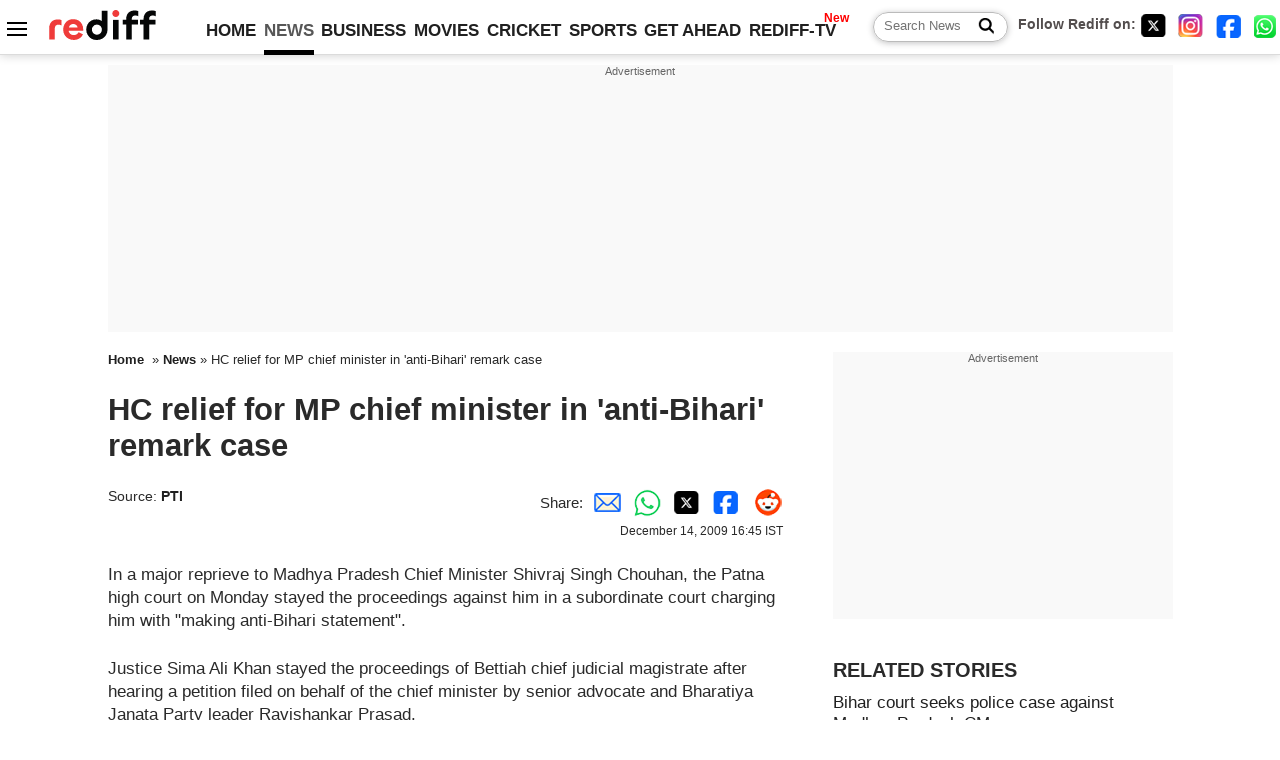

--- FILE ---
content_type: text/html
request_url: http://recoprofile.rediff.com/shopping_recommendation/get_article_recommendation.php/?function=show_recommendation&frompage=article&artUrl=https%3A%2F%2Fnews.rediff.com%2Freport%2F2009%2Fdec%2F14%2Frelief-for-mp-cm-in-anti-bihari-remark-case.htm&is_mobile=0&location=US
body_size: 1414
content:
show_recommendation({"elements": [{"c_id": "", "imageurl": "https://im.rediff.com/300-300/money/2024/oct/06oct-zomato.jpg", "topic": "startupscene", "meta": "", "section_name": "business", "c_type": "edit_business", "title": "Deepinder Goyal to step down as Eternal Group CEO", "url": "http://www.rediff.com/business/report/deepinder-goyal-to-step-down-as-eternal-group-ceo/20260121.htm", "label": "", "publish_date": "2026-01-21T21:28:29Z", "abstract": "Eternal, the parent entity of Blinkit and Zomato, on Wednesday said Deepinder Goyal will step down as its Group CEO and Managing Director with Blinkit CEO Albinder Dhindsa set to succeed him as Group CEO from February 1."}, {"c_id": "", "imageurl": "https://im.rediff.com/300-300/movies/2026/jan/07vijay.jpg", "topic": "filmcontroversies", "meta": "", "section_name": "news", "c_type": "edit_news", "title": "HC reserves order on CBFC plea against VIjay's Jana Nayagan", "url": "http://www.rediff.com/news/report/hc-reserves-order-on-cbfc-plea-against-vijays-jana-nayagan/20260121.htm", "label": "", "publish_date": "2026-01-21T00:19:22Z", "abstract": "The Madras High Court has reserved its order on an appeal filed by the CBFC, challenging a single judge's direction to grant a censor certificate to the Tamil film 'Jana Nayagan'. The case involves disputes over the film's content and the process of obtaining certification."}, {"c_id": "", "imageurl": "https://im.rediff.com/300-300/sports/2026/jan/21federer.jpg", "topic": "golf", "meta": "", "section_name": "sports", "c_type": "edit_sports", "title": "Alcaraz left spellbound by Federer's golf swing", "url": "http://www.rediff.com/sports/report/alcaraz-left-spellbound-by-federers-golf-swing/20260121.htm", "label": "", "publish_date": "2026-01-21T17:11:21Z", "abstract": "'It's as beautiful as his tennis', Carlos Alcaraz reveals how Roger Federer's stylish golf swing impressed him during a friendly round in Melbourne at the Australian Open."}, {"c_id": "", "imageurl": "https://im.rediff.com/300-300/news/2026/jan/21donald-trump.jpg", "topic": "usnews", "meta": "", "section_name": "news", "c_type": "edit_news", "title": "Donald Trump: 'India, Pak were going to go nuclear'", "url": "http://www.rediff.com/news/report/donald-trump-news-india-pak-were-going-to-go-nuclear/20260121.htm", "label": "", "publish_date": "2026-01-21T13:27:46Z", "abstract": "\"Trump said the prime minister of Pakistan, who visited him in Washington last year, said that \"\"'President Trump saved 10 million people, and maybe much more than that'. They're both nuclear countries.\"\"\""}, {"c_id": "", "imageurl": "https://im.rediff.com/300-300/news/2026/jan/21trump-ukraine.jpg", "topic": "foreignaffairs", "meta": "", "section_name": "news", "c_type": "edit_news", "title": "Reasonably close to deal on Ukraine war: Trump at Davos", "url": "http://www.rediff.com/news/report/donald-trump-davos-wef-deal-on-ukraine-war-russia-china/20260121.htm", "label": "", "publish_date": "2026-01-21T23:51:02Z", "abstract": "Trump says Putin and Zelenskyy would be stupid if they don't end the war now, and that he knows they are not stupid."}, {"c_id": "", "imageurl": "https://im.rediff.com/300-300/news/2025/aug/12stray-dogs.jpg", "topic": "crime", "meta": "", "section_name": "news", "c_type": "edit_news", "title": "Nearly 100 stray dogs 'poisoned' to death near Hyderabad", "url": "http://www.rediff.com/news/report/nearly-100-stray-dogs-poisoned-to-death-near-hyderabad/20260121.htm", "label": "", "publish_date": "2026-01-21T15:12:29Z", "abstract": "The fresh incident follows killing of nearly 500 stray dogs in different districts of Telangana since January 6."}]})

--- FILE ---
content_type: text/html; charset=utf-8
request_url: https://www.google.com/recaptcha/api2/aframe
body_size: 152
content:
<!DOCTYPE HTML><html><head><meta http-equiv="content-type" content="text/html; charset=UTF-8"></head><body><script nonce="cGNwuvIOCCYkD5AdhJF_vA">/** Anti-fraud and anti-abuse applications only. See google.com/recaptcha */ try{var clients={'sodar':'https://pagead2.googlesyndication.com/pagead/sodar?'};window.addEventListener("message",function(a){try{if(a.source===window.parent){var b=JSON.parse(a.data);var c=clients[b['id']];if(c){var d=document.createElement('img');d.src=c+b['params']+'&rc='+(localStorage.getItem("rc::a")?sessionStorage.getItem("rc::b"):"");window.document.body.appendChild(d);sessionStorage.setItem("rc::e",parseInt(sessionStorage.getItem("rc::e")||0)+1);localStorage.setItem("rc::h",'1769083301009');}}}catch(b){}});window.parent.postMessage("_grecaptcha_ready", "*");}catch(b){}</script></body></html>

--- FILE ---
content_type: application/javascript; charset=utf-8
request_url: https://fundingchoicesmessages.google.com/f/AGSKWxUyX0kwQRmaNUNZfN_a_zIM0S9UBLK_z585THcoe44RUIrzWtKMArpqH2Y4xMEzbofneDr-gVbQiablocQj82iQh3oS32-x95wr9yT_gZPItTQRywS8HJuYkNS0fmIPXis1m9yQuqrPpRGU7FRr6G78fvIuhT408fTNU7cCxg03xS1WtL-KLshnkkRE/_.lazyload-ad-/prodprebidheader--panel_ad_/dfp/jquery./ads/footer.
body_size: -1288
content:
window['3ff2b34f-680b-417b-8772-f139847874ad'] = true;